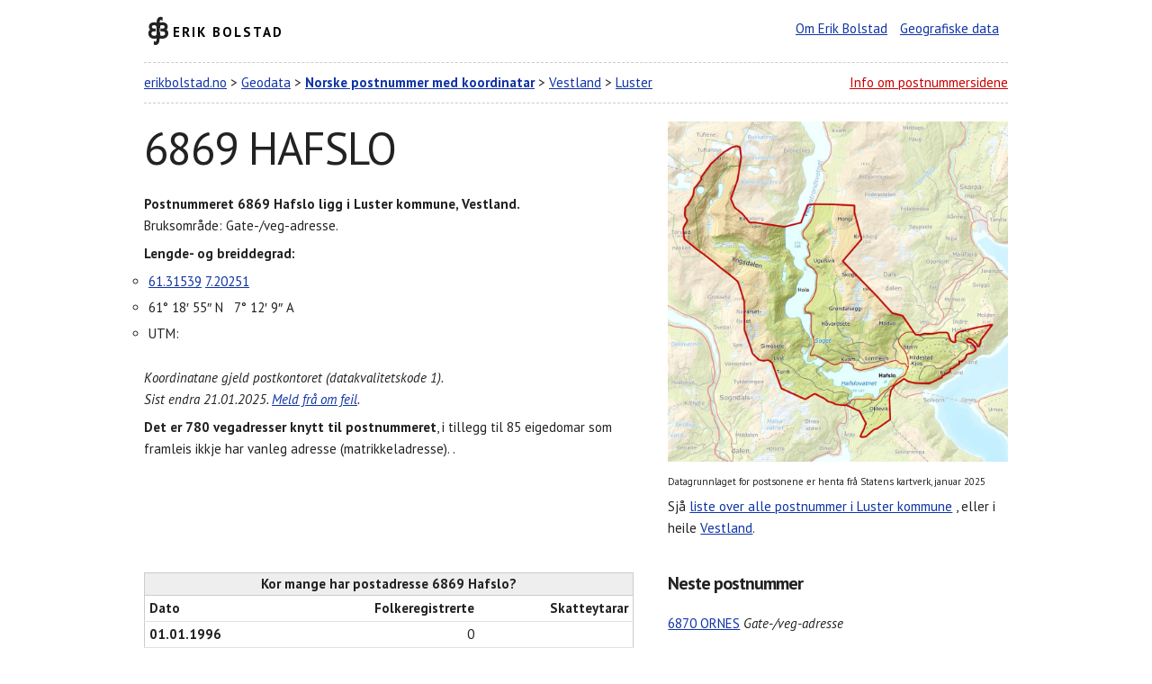

--- FILE ---
content_type: text/html; charset=UTF-8
request_url: https://www.erikbolstad.no/postnummer-koordinatar/?postnummer=6869
body_size: 5597
content:
<!DOCTYPE html>
<html lang="no" itemscope itemtype="https://schema.org/WebPage">
<head>
	<meta charset="utf-8">
	<title>6869 HAFSLO - Norske postnummer med koordinatar</title>
	<meta name='description' content='Informasjon om postnummeret 6869 Hafslo i Luster kommune: Koordinater, bruksområder og gateadresser. Gate, vei, postadresse.'/> 
	<link rel="canonical" href="https://www.erikbolstad.no/postnummer-koordinatar/?postnummer=6869" />
	<meta content="Erik Bolstad" name="author">
	<meta content="width=device-width, initial-scale=1" name="viewport">
	<link href='https://fonts.googleapis.com/css?family=PT+Sans:400,700,400italic' rel='stylesheet' type='text/css'>
	<link href="css/normalize.css" rel="stylesheet">
	<link href="css/skeleton.css" rel="stylesheet">
	<link href="css/postnummer.css" rel="stylesheet">
	<link href="css/eb.css" rel="stylesheet">
	<link href="css/nyttkart.css" rel="stylesheet">
	<link href='https://www.erikbolstad.no/geo/noreg/postnummer/' rel='index' title='Postnummer'>
	<link href="/favicon.ico" rel="shortcut icon">
	<link href="/apple-touch-icon.png" rel="apple-touch-icon">
	<meta name="google-site-verification" content="tN5bC-haLxN5CQYltS31sCi62GMnM3ckrQA0i-yWmsI" />
	<!-- Global site tag (gtag.js) - Google Analytics -->
	<script async src="https://www.googletagmanager.com/gtag/js?id=UA-1956855-7"></script>
	<script>
	  window.dataLayer = window.dataLayer || [];
	  function gtag(){dataLayer.push(arguments);}
	  gtag('js', new Date());

	  gtag('config', 'UA-1956855-7');
	</script>
     <style>
       #map {
 	   	width: 100%;
 	   	padding-top: 100%; /* 1:1 Aspect Ratio */
    	}
     </style>
	
	
	
		    <script>
		    window.onload = function () {
		      var chart = new CanvasJS.Chart('chartContainer',
		      {
		        zoomEnabled: true,   
      
		       data: [
		       {        
		        type: 'line',
		        xValueType: 'dateTime',
		        lineThickness: 3,

		        dataPoints: [   
				{ x: 820450800000, y :0},{ x: 852073200000, y :0},{ x: 883609200000, y :0},{ x: 946681200000, y :1207},{ x: 978303600000, y :1225},{ x: 1004742000000, y :1225},{ x: 1009839600000, y :1232},{ x: 1041375600000, y :1224},{ x: 1072911600000, y :1230},{ x: 1104534000000, y :1256},{ x: 1136070000000, y :1274},{ x: 1167606000000, y :1309},{ x: 1167606000000, y :1309},{ x: 1199142000000, y :1311},{ x: 1230764400000, y :1327},{ x: 1230764400000, y :1327},{ x: 1262300400000, y :1336},{ x: 1262300400000, y :1336},{ x: 1293836400000, y :1393},{ x: 1293836400000, y :1393},{ x: 1325372400000, y :1395},{ x: 1356994800000, y :1405},{ x: 1388530800000, y :1407},{ x: 1420066800000, y :1421},{ x: 1451602800000, y :1414},{ x: 1483225200000, y :1445},{ x: 1483225200000, y :1445},{ x: 1514761200000, y :1467},{ x: 1514761200000, y :1467},{ x: 1546297200000, y :1453},{ x: 1546297200000, y :1453},{ x: 1577833200000, y :1458},{ x: 1577833200000, y :1458},{ x: 1609455600000, y :1443},{ x: 1640991600000, y :1456},
		        ]
		      }
		      ]
		    });
		      chart.render();
		    }
		    </script>
			<script src='https://canvasjs.com/assets/script/canvasjs.min.js'></script>	</head>		
		
		
<body>
	<div class="container">

					
	
	
	

<!-- Start header -->

		<header id="erik">
		<div class="row">
				<div class="one-half column">
				<h2 class='ikon-eb'><a href="https://www.erikbolstad.no/" title="Erik Bolstad" rel="home">Erik Bolstad</a></h2>
			</div>
				<div class="one-half column info h">
				<ul>
						<li><a href="/om/" title="Erik Bolstad">Om Erik Bolstad</a></li>
						<li><a href="/geo/" title="Databasar med geografiske data og omsetjingar">Geografiske data</a></li>
					</ul>
			</div>
			</div>
	</header>
		<header id="postnummeroverskrift">
		<div class="row">
				<div class="two-thirds column">
				<nav>
					<a href="/">erikbolstad.no</a> &gt; 
					<a href="/geo">Geodata</a> &gt; 
					<a href="/postnummer/"><strong>Norske postnummer med koordinatar</strong></a> &gt; 
	
				<a href='fylke.php?fylkenummer=46' title='Vestland'>Vestland</a> &gt; 
				<a href='kommune.php?kommunenummer=4644' title='Luster kommune'>Luster</a>				
				</nav>
			</div>
				<div class="one-third column h">
				<p><a href="#forklaring" class='r'>Info om postnummersidene</a></p>
			</div>
			</div>
	</header>

<!-- Generere kart -->
 
	




	

<!-- sonemerknad -->
    
  

<!-- Start postnummerboks + kart -->


		








	<div class='row' id='postnummerdata'>
		<div class='seven columns'>	
					<div id='postnummeret'>
					<h1>6869 HAFSLO</h1>
					
					<p itemscope itemtype='https://schema.org/PostalAddress'><strong>Postnummeret <span itemprop='postalCode' title='6869 HAFSLO'>6869</span> <span itemprop='addressLocality'>Hafslo</span> ligg i <span itemprop='addressRegion'>Luster kommune</span>, Vestland.</strong> <br/>
							Bruksområde: Gate-/veg-adresse.</p>
							
					<p><strong>Lengde- og breiddegrad:</strong></p>
					<ul itemprop='geo' itemscope itemtype='https://schema.org/GeoCoordinates' class='koordinatar'>
							<li> <a itemprop='latitude' href='https://maps.google.no/?q=61.31539,7.20251'>61.31539</a> <a itemprop='longitude' href='https://maps.google.no/?q=61.31539,7.20251'>7.20251</a>
							</li>
							<li>61° 18′ 55″ N &nbsp; 7° 12′ 9″ A </li>
							<li>UTM:   				</li></ul>
							<p class='k'>Koordinatane gjeld postkontoret (datakvalitetskode 1).<br/>
							Sist endra 21.01.2025. <a href='https://www.erikbolstad.no/postnummer/'>Meld frå om feil</a>.</p>
							<p><strong>Det er 780 vegadresser knytt til postnummeret</strong>, i tillegg til 85 eigedomar som framleis ikkje har vanleg adresse (matrikkeladresse). .</p>
				</div>
				</div>
			<div class='five columns'>
            <div id='nyttkart'>
                <img src='kart/6869.jpeg' alt='Kart over 6869 HAFSLO' 
                    title='Postnummerkart for 6869 HAFSLO' width='100%' style='cursor: pointer;'>
            </div>
            <p class='s'>Datagrunnlaget for postsonene er henta frå Statens kartverk, januar 2025</p>
            <div id='imageModal' class='modal'>
                <span class='close'>&times;</span>
                <img class='modal-content' id='enlargedImage'>
            </div>
        
		
			<p>Sjå <a href='/postnummer-koordinatar/kommune.php?kommunenummer=4644'>liste over alle postnummer i Luster kommune</a> <!--(eller <a href='/postnummer-koordinatar/kommunekart.php?kommunenummer=4644' title='Postnummerkart for Luster kommune'>kart</a>)-->, eller i heile <a href='fylke.php?fylkenummer=46'>Vestland</a>.</p>
		</div>
</div>
		
		
		
		




<!-- Start folketal -->
		<div class="row">
		<div class="seven columns">

		<table>
			<caption>Kor mange har postadresse 6869 Hafslo?</caption>
			<thead>
				<tr>
					<th>Dato</th>
					<th class='h'>Folkeregistrerte</th>
					<th class='h'>Skatteytarar</th>
				</tr>
			</thead>
			<tbody>
		<tr>
			<th>01.01.1996</th>
			<td class='h ssb'>0</td>
			<td class='h skatt'></td>
		</tr>
		
		<tr>
			<th>01.01.1997</th>
			<td class='h ssb'>0</td>
			<td class='h skatt'></td>
		</tr>
		
		<tr>
			<th>01.01.1998</th>
			<td class='h ssb'>0</td>
			<td class='h skatt'></td>
		</tr>
		
		<tr>
			<th>01.01.2000</th>
			<td class='h ssb'>1207</td>
			<td class='h skatt'></td>
		</tr>
		
		<tr>
			<th>01.01.2001</th>
			<td class='h ssb'>1225</td>
			<td class='h skatt'></td>
		</tr>
		
		<tr>
			<th>03.11.2001</th>
			<td class='h ssb'>1225</td>
			<td class='h skatt'></td>
		</tr>
		
		<tr>
			<th>01.01.2002</th>
			<td class='h ssb'>1232</td>
			<td class='h skatt'></td>
		</tr>
		
		<tr>
			<th>01.01.2003</th>
			<td class='h ssb'>1224</td>
			<td class='h skatt'></td>
		</tr>
		
		<tr>
			<th>01.01.2004</th>
			<td class='h ssb'>1230</td>
			<td class='h skatt'></td>
		</tr>
		
		<tr>
			<th>01.01.2005</th>
			<td class='h ssb'>1256</td>
			<td class='h skatt'></td>
		</tr>
		
		<tr>
			<th>01.01.2006</th>
			<td class='h ssb'>1274</td>
			<td class='h skatt'></td>
		</tr>
		
		<tr>
			<th>01.01.2007</th>
			<td class='h ssb'>1309</td>
			<td class='h skatt'></td>
		</tr>
		
		<tr>
			<th>01.11.2007</th>
			<td class='h ssb'></td>
			<td class='h skatt'>1018</td>
		</tr>
		
		<tr>
			<th>01.01.2008</th>
			<td class='h ssb'>1311</td>
			<td class='h skatt'></td>
		</tr>
		
		<tr>
			<th>01.01.2009</th>
			<td class='h ssb'>1327</td>
			<td class='h skatt'></td>
		</tr>
		
		<tr>
			<th>01.11.2009</th>
			<td class='h ssb'></td>
			<td class='h skatt'>1034</td>
		</tr>
		
		<tr>
			<th>01.01.2010</th>
			<td class='h ssb'>1336</td>
			<td class='h skatt'></td>
		</tr>
		
		<tr>
			<th>01.11.2010</th>
			<td class='h ssb'></td>
			<td class='h skatt'>1008</td>
		</tr>
		
		<tr>
			<th>01.01.2011</th>
			<td class='h ssb'>1393</td>
			<td class='h skatt'></td>
		</tr>
		
		<tr>
			<th>01.01.2012</th>
			<td class='h ssb'>1395</td>
			<td class='h skatt'></td>
		</tr>
		
		<tr>
			<th>01.01.2013</th>
			<td class='h ssb'>1405</td>
			<td class='h skatt'></td>
		</tr>
		
		<tr>
			<th>01.01.2014</th>
			<td class='h ssb'>1407</td>
			<td class='h skatt'></td>
		</tr>
		
		<tr>
			<th>01.01.2015</th>
			<td class='h ssb'>1421</td>
			<td class='h skatt'></td>
		</tr>
		
		<tr>
			<th>01.01.2016</th>
			<td class='h ssb'>1414</td>
			<td class='h skatt'></td>
		</tr>
		
		<tr>
			<th>01.01.2017</th>
			<td class='h ssb'>1445</td>
			<td class='h skatt'></td>
		</tr>
		
		<tr>
			<th>01.01.2018</th>
			<td class='h ssb'>1467</td>
			<td class='h skatt'></td>
		</tr>
		
		<tr>
			<th>01.01.2019</th>
			<td class='h ssb'>1453</td>
			<td class='h skatt'></td>
		</tr>
		
		<tr>
			<th>01.01.2020</th>
			<td class='h ssb'>1458</td>
			<td class='h skatt'></td>
		</tr>
		
		<tr>
			<th>01.01.2021</th>
			<td class='h ssb'>1443</td>
			<td class='h skatt'></td>
		</tr>
		
		<tr>
			<th>01.01.2022</th>
			<td class='h ssb'>1456</td>
			<td class='h skatt'></td>
		</tr>
		
			</tbody>
			</table>
			
			  <div id='chartContainer' style='height: 200px; width: 100%'> </div>
			
			<p class='s'>Folketalet er henta frå SSB. Det blir gjort endringar i kva område postnummera dekkjer kvart år, så det kan hende at tala ikkje er samanliknbare år for år.</p>
			<p class='s'>Talet på skatteytarar per postnummer er henta frå skattelistene.</p>

<!-- Start gateadresser pregen-->

<table style='margin-top: 4rem;'><caption>: Gate-/veg-adresse</caption><tbody><tr><td style='white-space: nowrap' itemscope itemtype='https://schema.org/StreetAddress'>Bakkingasvingen</td><td></td><td>1&thinsp;–&thinsp;7 (alle nr.)</td></tr><tr><td style='white-space: nowrap' itemscope itemtype='https://schema.org/StreetAddress'>Bakkingavegen</td><td></td><td>1&thinsp;–&thinsp;232 (alle nr.)</td></tr><tr><td style='white-space: nowrap' itemscope itemtype='https://schema.org/StreetAddress'>Beim</td><td></td><td>2&thinsp;–&thinsp;24 (alle nr.)</td></tr><tr><td style='white-space: nowrap' itemscope itemtype='https://schema.org/StreetAddress'>Beimshaugen</td><td></td><td>3&thinsp;–&thinsp;18 (alle nr.)</td></tr><tr><td style='white-space: nowrap' itemscope itemtype='https://schema.org/StreetAddress'>Botnen</td><td></td><td>3&thinsp;–&thinsp;37 (alle nr.)</td></tr><tr><td style='white-space: nowrap' itemscope itemtype='https://schema.org/StreetAddress'>Buene</td><td></td><td>19 (alle nr.)</td></tr><tr><td style='white-space: nowrap' itemscope itemtype='https://schema.org/StreetAddress'>Galden</td><td></td><td>1&thinsp;–&thinsp;35 (alle nr.)</td></tr><tr><td style='white-space: nowrap' itemscope itemtype='https://schema.org/StreetAddress'>Hafslovegen</td><td></td><td>13&thinsp;–&thinsp;724 (alle nr.)</td></tr><tr><td style='white-space: nowrap' itemscope itemtype='https://schema.org/StreetAddress'>Hestnes</td><td></td><td>1&thinsp;–&thinsp;166 (alle nr.)</td></tr><tr><td style='white-space: nowrap' itemscope itemtype='https://schema.org/StreetAddress'>Hillestad</td><td></td><td>17&thinsp;–&thinsp;35 (alle nr.)</td></tr><tr><td style='white-space: nowrap' itemscope itemtype='https://schema.org/StreetAddress'>Kjos</td><td></td><td>10&thinsp;–&thinsp;100 (alle nr.)</td></tr><tr><td style='white-space: nowrap' itemscope itemtype='https://schema.org/StreetAddress'>Klokkesteinvegen</td><td></td><td>1&thinsp;–&thinsp;72 (alle nr.)</td></tr><tr><td style='white-space: nowrap' itemscope itemtype='https://schema.org/StreetAddress'>Krekavegen</td><td></td><td>34&thinsp;–&thinsp;210 (alle nr.)</td></tr><tr><td style='white-space: nowrap' itemscope itemtype='https://schema.org/StreetAddress'>Lakken</td><td></td><td>3&thinsp;–&thinsp;45 (alle nr.)</td></tr><tr><td style='white-space: nowrap' itemscope itemtype='https://schema.org/StreetAddress'>Lomheim</td><td></td><td>2&thinsp;–&thinsp;107 (alle nr.)</td></tr><tr><td style='white-space: nowrap' itemscope itemtype='https://schema.org/StreetAddress'>Lustravegen</td><td><abbr title='Denne gata/vegen er fordelt på fleire postnummer'>ⓕ</abbr></td><td>2, 166, 168, 172, 303, 428, 431, 434, 436, 438, 446-449, 483, 485, 487, 489-491, 513, 515, 517, 523, 525-526, 529-530, 553, 555, 557, 565, 567, 578, 580, 601, 603, 637, 641, 691, 695, 697, 704, 715, 765, 784, 841</td></tr><tr><td style='white-space: nowrap' itemscope itemtype='https://schema.org/StreetAddress'>Lyngmo</td><td></td><td>1&thinsp;–&thinsp;38 (alle nr.)</td></tr><tr><td style='white-space: nowrap' itemscope itemtype='https://schema.org/StreetAddress'>Moane</td><td></td><td>5&thinsp;–&thinsp;60 (alle nr.)</td></tr><tr><td style='white-space: nowrap' itemscope itemtype='https://schema.org/StreetAddress'>Mobakken</td><td></td><td>1&thinsp;–&thinsp;35 (alle nr.)</td></tr><tr><td style='white-space: nowrap' itemscope itemtype='https://schema.org/StreetAddress'>Mollandsmarki</td><td></td><td>73&thinsp;–&thinsp;839 (alle nr.)</td></tr><tr><td style='white-space: nowrap' itemscope itemtype='https://schema.org/StreetAddress'>Movegen</td><td></td><td>2&thinsp;–&thinsp;6 (alle nr.)</td></tr><tr><td style='white-space: nowrap' itemscope itemtype='https://schema.org/StreetAddress'>Nondal</td><td></td><td>4&thinsp;–&thinsp;71 (alle nr.)</td></tr><tr><td style='white-space: nowrap' itemscope itemtype='https://schema.org/StreetAddress'>Skulevegen</td><td></td><td>1&thinsp;–&thinsp;2 (alle nr.)</td></tr><tr><td style='white-space: nowrap' itemscope itemtype='https://schema.org/StreetAddress'>Solbakken</td><td></td><td>18&thinsp;–&thinsp;58 (alle nr.)</td></tr><tr><td style='white-space: nowrap' itemscope itemtype='https://schema.org/StreetAddress'>Solvivegen</td><td></td><td>2&thinsp;–&thinsp;66 (alle nr.)</td></tr><tr><td style='white-space: nowrap' itemscope itemtype='https://schema.org/StreetAddress'>Straumane</td><td></td><td>58&thinsp;–&thinsp;150 (alle nr.)</td></tr><tr><td style='white-space: nowrap' itemscope itemtype='https://schema.org/StreetAddress'>Tangvegen</td><td></td><td>1&thinsp;–&thinsp;30 (alle nr.)</td></tr><tr><td style='white-space: nowrap' itemscope itemtype='https://schema.org/StreetAddress'>Veitastrondsvegen</td><td><abbr title='Denne gata/vegen er fordelt på fleire postnummer'>ⓕ</abbr></td><td>24, 227, 486, 651, 667, 729, 745, 863, 867, 869, 878, 881, 883, 885, 889</td></tr></tbody></table><p>ⓕ = Denne gata/vegen er fordelt på fleire postnummer.</p><p>Gateadressene er oppdatert i oktober 2018. Kjelde: Statens kartverk.</p>
<!-- Slutt gateadresser pregen-->


<form action="/postnummer-koordinatar/" id="postnummersok" method="get" name="postnummersok" style='margin-top: 2em;'>
	<label for="postnummer">Søk etter eit postnummer</label>
	<input id="postnummer" min="1" max="9999" name="postnummer" type="number">
	<button type="submit">Søk</button>
</form>


</div>
<div class="five columns" id="nesteforre">		

			<h2>Neste postnummer</h2>
			<ul>
				
					<li>
						<a href='?postnummer=6870'>6870 ORNES</a> 
				<em>Gate-/veg-adresse</em>
					</li>
					<li>
						<a href='?postnummer=6871'>6871 JOSTEDAL</a> 
				<em>Gate-/veg-adresse</em>
					</li>
					<li>
						<a href='?postnummer=6872'>6872 LUSTER</a> 
				<em>Gate-/veg-adresse</em>
					</li>
					<li>
						<a href='?postnummer=6873'>6873 MARIFJØRA</a> 
				<em>Gate-/veg-adresse</em>
					</li>
					<li>
						<a href='?postnummer=6874'>6874 LUSTER</a> 
				<em>Postboksar</em>
					</li>
					<li>
						<a href='?postnummer=6875'>6875 HØYHEIMSVIK</a> 
				<em>Gate-/veg-adresse</em>
					</li>
					<li>
						<a href='?postnummer=6876'>6876 SKJOLDEN</a> 
				<em>Gate-/veg-adresse</em>
					</li>			</ul>

			<h2>Førre postnummer:</h2>
			<ul>
				
					<li>
						<a href='?postnummer=6868'>6868 GAUPNE</a> 
				<em>Gate-/veg-adresse</em>
					</li>
					<li>
						<a href='?postnummer=6867'>6867 HAFSLO</a> 
				<em>Postboksar</em>
					</li>
					<li>
						<a href='?postnummer=6866'>6866 GAUPNE</a> 
				<em>Postboksar</em>
					</li>
					<li>
						<a href='?postnummer=6865'>6865 BREIM (ikkje i bruk)</a> 
				<em>Historisk</em>
					</li>
					<li>
						<a href='?postnummer=6863'>6863 LEIKANGER</a> 
				<em>Gate-/veg-adresse</em>
					</li>
					<li>
						<a href='?postnummer=6861'>6861 LEIKANGER</a> 
				<em>Postboksar</em>
					</li>
					<li>
						<a href='?postnummer=6860'>6860 SANDANE (ikkje i bruk)</a> 
				<em>Historisk</em>
					</li>			</ul>

</div>

</div>		
			


		<footer id="forklaring">
		<div class="row">
				<div class="one-half column">
				<p><strong>Desse sidene er laga av ein privatperson fordi Posten ikkje publiserer enkel informasjon om plassering av postnummer.</strong></p>
				<p>Sidene vart laga i samband med ein <a href="/erfaringar-fra-postnummerdugnaden/">dugnad på yr.no i 2009 for å samle koordinatar for alle norske postnummer</a> (eg var redaktør/sjef for yr.no frå 2007–2012). Eg har halde fram med å oppdatere sidene etter dette. Siste endring av sidene vart gjort 
				
					21.01.2025 (365 dagar sidan)					.</p>
				<p>Dette er så vidt eg veit det einaste oversynet over postnummer med koordinatar som finst.</p>
			</div>
				<div class="one-half column">
				<p><strong>Du kan laste ned eit <a href="/postnummer-koordinatar/txt/">komplett postnummerregister for Noreg med koordinatar</a> heilt gratis frå desse sidene.</strong></p>
				<p>Du kan også laste ned <a href="https://www.bring.no/radgivning/sende-noe/adressetjenester/postnummer/">postnummerregister frå Bring</a> (utan koordinatar) eller <a href="https://kartkatalog.geonorge.no/metadata/462a5297-33ef-438a-82a5-07fff5799be3">kartdata med postsonane</a> frå GeoNoreg (komplekse data, du må ha tilgang til kartprogramvare).</p>
			</div>
			</div>
	</footer>
		<footer id="lisens"> <a href="https://creativecommons.org/licenses/by/4.0/" rel="license"><img src="https://mirrors.creativecommons.org/presskit/buttons/88x31/svg/by.svg" style="border-width: 0pt;" alt="Creative Commons License"></a>
		<p>Innhaldet på denne sida er lisensiert under <a href="https://creativecommons.org/licenses/by/4.0/" rel="license">Creative Commons Attribution 4.0</a>.<br>Du kan  bruke innhaldet fritt dersom du krediterer meg for det (ved lenke og namngjeving).</p>
		<p><strong>&copy; Erik Bolstad, 2009-2026</strong></p>
		<hr>
		Tue, 21 Jan 2025 06:44:48 – 6869-1737441888	</footer>
	</div>
	
			

	
	
	
	<script>
		document.addEventListener("DOMContentLoaded", function() {
		  var imageContainer = document.getElementById("nyttkart"); // The <div> wrapper
		  var image = imageContainer ? imageContainer.querySelector("img") : null; // Find the <img> inside
		  var modal = document.getElementById("imageModal");
		  var modalImg = document.getElementById("enlargedImage");

		  if (image) {
		    image.addEventListener("click", function() {
		      var imageUrl = image.getAttribute("src"); // Get correct src

		      if (imageUrl) {
		        modal.style.display = "block";
		        modalImg.src = imageUrl; // Set modal image src
		      } else {
		        console.error("Error: Image source is undefined.");
		      }
		    });
		  } else {
		    console.error("Error: No image found inside #nyttkart.");
		  }

		  // Close modal when clicking anywhere inside it (including the image)
		  modal.addEventListener("click", function() {
		    modal.style.display = "none";
		  });
		});	
	</script>
	</body>
	
	
	
	
</body>
</html> 